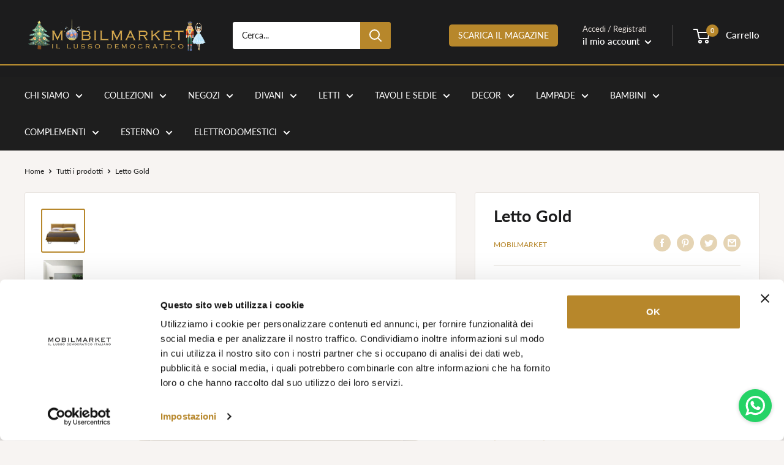

--- FILE ---
content_type: text/html; charset=UTF-8
request_url: https://geolocation-db.com/jsonp?callback=callback&_=1768959530701
body_size: 75
content:
callback({"country_code":"US","country_name":"United States","city":null,"postal":null,"latitude":37.751,"longitude":-97.822,"IPv4":"3.137.218.151","state":null})